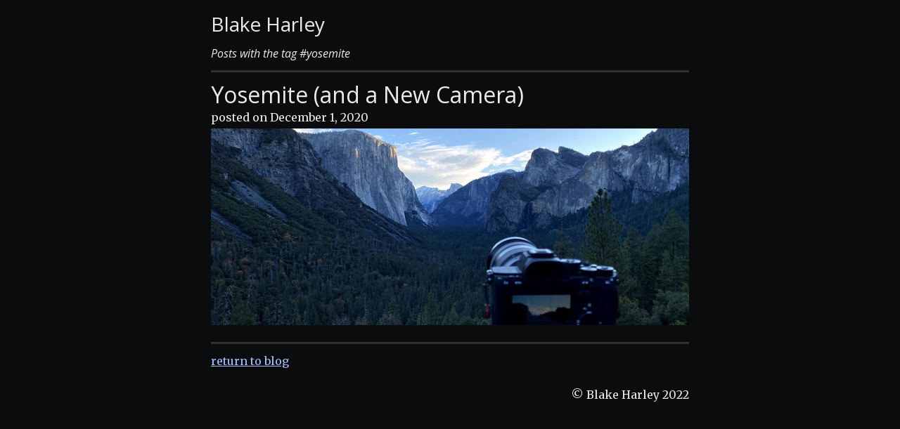

--- FILE ---
content_type: text/html; charset=utf-8
request_url: https://www.blakeharley.com/tags/yosemite/
body_size: 622
content:
<!DOCTYPE html><html lang="en"><head><meta charset="utf-8"><meta content="IE=edge" http-equiv="x-ua-compatible"><meta content="True" name="HandheldFriendly"><meta content="width=device-width,initial-scale=1.0" name="viewport"><meta content="no-referrer-when-downgrade" name="referrer"><title>Blake Harley</title><link href="https://www.blakeharley.com/processed_images/3b2349ad63e6cde700.png" rel="icon" sizes="16x16"><link href="https://www.blakeharley.com/processed_images/14680868e26a830c00.png" rel="icon" sizes="32x32"><link href="https://www.blakeharley.com/processed_images/8fa2fdbe6f33a9b900.png" rel="icon" sizes="57x57"><link href="https://www.blakeharley.com/processed_images/89a69e2165a27e6700.png" rel="icon" sizes="76x76"><link href="https://www.blakeharley.com/processed_images/13ee52537e94bf9600.png" rel="icon" sizes="96x96"><link href="https://www.blakeharley.com/processed_images/a91be2b655a087a800.png" rel="icon" sizes="128x128"><link href="https://www.blakeharley.com/processed_images/b3243d4a6656761f00.png" rel="icon" sizes="192x192"><link href="https://www.blakeharley.com/processed_images/0c1bd307a838590700.png" rel="icon" sizes="228x228"><link href="https://www.blakeharley.com/processed_images/17f9161542b9fc2700.png" rel="icon" sizes="512x512"><link rel="shortcut icon" href="https://www.blakeharley.com/processed_images/3844ad0f4502d7cc00.png" sizes="196x196"><link href="https://www.blakeharley.com/processed_images/6536a9de5a4d034e00.png" rel="apple-touch-icon" sizes="120x120"><link href="https://www.blakeharley.com/processed_images/aaa2a61fcf576fcd00.png" rel="apple-touch-icon" sizes="152x152"><link href="https://www.blakeharley.com/processed_images/f385bd19ffa7979600.png" rel="apple-touch-icon" sizes="180x180"><link href="https://www.blakeharley.com/main.css" rel="stylesheet"><link href="https://www.blakeharley.com/atom.xml" rel="alternate" title="RSS" type="application/atom+xml"><link href="https://www.blakeharley.com/tags/yosemite/" rel="canonical"></head><body><div class="container post-container"><header><h1 class="site-header"><a href="/blog">Blake Harley</a></h1></header><main id="main"><h2 class="tag-title">Posts with the tag #yosemite</h2><hr><a class="article-card" href="/blog/2020/12/yosemite/"> <article><header class="post-header"><h3 class="post-title">Yosemite (and a New Camera)</h3><section class="post-meta">posted on <time class="post-date">December 1, 2020</time></section><img alt="Hero image for 'Yosemite (and a New Camera)'" class="hero" height="280" src="https://www.blakeharley.com/processed_images/50237b2e77f1892200.jpg" width="680"></header></article> </a></main><footer><hr><p><a href="/blog">return to blog</a></p><p class="copyright">© Blake Harley 2022</p></footer></div></body></html>

--- FILE ---
content_type: text/css; charset=UTF-8
request_url: https://www.blakeharley.com/main.css
body_size: 1287
content:
@import url("https://fonts.googleapis.com/css2?family=Merriweather:ital,wght@0,400;0,700;1,400;1,700&family=Open+Sans:ital,wght@0,400;0,700;1,400;1,700&display=swap");html,body,div,span,applet,object,iframe,h1,h2,h3,h4,h5,h6,p,blockquote,pre,a,abbr,acronym,address,big,cite,code,del,dfn,em,img,ins,kbd,q,s,samp,small,strike,strong,sub,sup,tt,var,b,u,i,center,dl,dt,dd,ol,ul,li,fieldset,form,label,legend,table,caption,tbody,tfoot,thead,tr,th,td,article,aside,canvas,details,embed,figure,figcaption,footer,header,hgroup,menu,nav,output,ruby,section,summary,time,mark,audio,video{margin:0;padding:0;border:0;font-size:100%;font:inherit;vertical-align:baseline}article,aside,details,figcaption,figure,footer,header,hgroup,menu,nav,section{display:block}body{line-height:1}ol,ul{list-style:none}blockquote,q{quotes:none}blockquote:before,blockquote:after,q:before,q:after{content:'';content:none}table{border-collapse:collapse;border-spacing:0}body{font-family:"Merriweather",serif;-webkit-font-smoothing:antialiased;background-color:#0a0c0e;color:#ebebeb}h1,h2,h3,h4,h5,h6{font-family:"Open Sans",sans-serif}a,a:link,a:visited,a:hover,a:focus{color:#a8bfff;text-decoration:underline}a:hover{text-decoration-style:dotted}hr{background-color:#303030;border:0;height:3px;margin:1rem 0}b,strong{font-weight:bold}i,em{font-style:italic}.site-header{font-size:1.75rem;margin:1.25rem 0}.site-header a,.site-header a:link,.site-header a:visited,.site-header a:hover,.site-header a:focus{color:#ebebeb;text-decoration:none}.site-header a:hover{text-decoration:underline}.site-header small{display:block;font-family:"Merriweather",serif;font-size:0.9rem;line-height:1.25rem}.intro-blurb{margin:1rem 0 0;line-height:1.25rem}.blurb-separator{margin:2rem 0 3rem}.container{max-width:980px;margin:0 auto;padding:0 1rem}@media (max-width: 980px){.container{max-width:680px}}.image-card{display:flex;margin:5rem 0}@media (min-width: 981px){.image-card.even{flex-direction:row-reverse}.image-card.even .description{text-align:right}.image-card.odd .description h2{flex-direction:row}}@media (max-width: 980px){.image-card{display:block;margin:2rem auto}.image-card .description{text-align:right}}.image-card:first-child{margin-top:0}.image-card:last-child{margin-bottom:2rem}.image-card .image{flex-grow:0;background-color:#14181b;max-width:100%;height:auto}.image-card .description{align-self:end;flex-grow:1;opacity:0.85;padding-top:0.5rem}@media (min-width: 981px){.image-card .description{padding:0 1rem}}.image-card .description h2{display:flex;flex-direction:row-reverse;font-size:1.15rem;font-weight:normal;line-height:1.25rem;margin:0}.image-card .description h2 a{padding:0 0.25rem;font-size:1rem;text-decoration:none}.image-card .description p{font-size:0.85rem;line-height:1rem;margin:0.25rem 0}.article-card,.article-card:link,.article-card:visited,.article-card:active{color:#ebebeb;display:block;margin:0 0 1.5rem;text-decoration:none}.post-header{margin-bottom:1rem}.post-header .hero{display:block;background-color:#14181b;height:auto;margin:0.5rem auto 0;max-width:100%}.post-title{font-size:2em;margin-bottom:0.5rem}.post-meta{margin-bottom:0.25em}.tags{display:inline-block}.tags li{display:inline-block;margin-left:0.5em}.post-container{max-width:680px}.post-content{line-height:1.5em}.post-content p,.post-content h3,.post-content h4,.post-content h5,.post-content h6,.post-content .fig-container{margin:1em 0 0.5em}.post-content p:first-child,.post-content h3:first-child,.post-content h4:first-child,.post-content h5:first-child,.post-content h6:first-child,.post-content .fig-container:first-child{margin-top:0}.post-content p:last-child,.post-content h3:last-child,.post-content h4:last-child,.post-content h5:last-child,.post-content h6:last-child,.post-content .fig-container:last-child{margin-bottom:0}.post-content p{text-align:justify}.post-content h3{font-size:1.5em}.post-content h4{font-size:1.25em}.post-content h5{font-size:1.15em}.post-content blockquote{border-left:5px solid #eee;margin-left:0.5em;padding:0.15em 0 0.15em 0.75em}.post-content pre{background-color:#f3f3f3;font-family:monospace;padding:0.5em 0.75em}.post-content twitter-widget{margin:0 auto}.post-content ul{list-style:disc;margin-left:1em;padding-left:1em}.post-content ol{list-style:decimal;margin-left:1em;padding-left:1em}.post-content ol li{padding-left:0.5em}.post-content img{display:block;margin:0 auto;max-width:100%}.post-content .fig{background-color:#14181b;display:block;height:auto;margin:0 auto;max-width:100%}.post-content .image-description,.post-content .fig-desc{font-style:italic;margin:0;text-align:right}.hike-details{width:100%}@media (min-width: 981px){.hike-details{display:flex}.hike-details .stats{padding-right:1rem}.hike-details .map{flex-basis:55%}.hike-details>div{flex-grow:1}}.hike-details dd{padding-bottom:0.5rem}.hike-details dt{font-family:"Open Sans",sans-serif;font-weight:bold;text-transform:uppercase;font-size:0.8rem;line-height:0.75rem}.hike-details .rating .icon{width:1rem}.hike-details .map>iframe{min-height:380px}.hike-details iframe{background-color:#14181b}.post-footer{font-family:"Open Sans",sans-serif;font-size:0.9em;margin-top:2rem;text-align:right}.tag-title{font-style:italic}.postscript{font-size:0.95rem;font-style:italic}.copyright{text-align:right;margin:2rem 0}.four-oh-four h2,.tag-list h2{font-size:1.35rem;padding-bottom:1.15rem}.tag-list ul{list-style:initial;margin-left:1.75rem}.tag-list ul li{padding:0.15rem 0}
